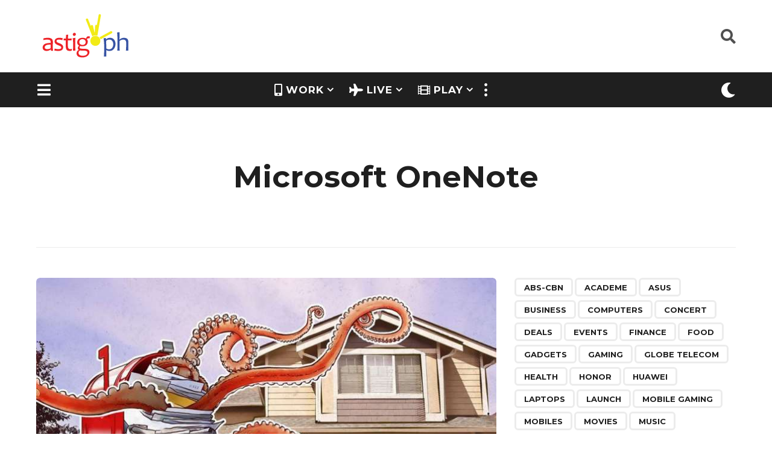

--- FILE ---
content_type: image/svg+xml
request_url: https://astig.ph/wp-content/plugins/boombox-theme-extensions/boombox-reactions/svg/laughcry_anime.svg
body_size: 7191
content:
<?xml version="1.0" encoding="utf-8"?>
<!-- Generator: Adobe Illustrator 19.2.1, SVG Export Plug-In . SVG Version: 6.00 Build 0)  -->
<svg version="1.1" id="Layer_1" xmlns="http://www.w3.org/2000/svg" xmlns:xlink="http://www.w3.org/1999/xlink" x="0px" y="0px"
	 viewBox="0 0 52 52" style="enable-background:new 0 0 52 52;" xml:space="preserve">
<style type="text/css">
	.st0{fill:#E94342;}
	.st1{fill:#4675BA;}
</style>
<image style="overflow:visible;" width="82" height="79" xlink:href="[data-uri]
GXRFWHRTb2Z0d2FyZQBBZG9iZSBJbWFnZVJlYWR5ccllPAAADElJREFUeNrsm8uPHFcVxs+5tx7d
M+PxayaOPQ4hsZMQ8iAPsuEhBBsWYYPEAgH/BX8KGzZILNgiFizYIBAhQpCQKCFKhEhiO8HP2DPj
efT0o+rew/fd22NbgUgoqNseUkdql7uqulz3V9953HPLIp111llnnXXWWWedddZZZ5111llnnXXW
WWedddbZPWhmpvzc6/ep9wqsTz0AVfvMg/w4QBs00v75soRzN8WaRuKNgcSLuyKFSvGVNbELAyme
v1/8U6viTi6KenfPQNW7DdCaIM1LF6X5/TmJw4HosVZ0ZQIkmzg6wQkAqRX+viSmCyK7pcXrfdx4
X8rnHpDyG58Td2LxrsPUuwUxXhtI8xoAvvaB6MK66OKGarElWuJgWYnWdb7BqifWNvhBEGlbgJ8k
tdoE++2E2PVl82celPLpU+IfX7ml0nkD1XkDpAInv/6HNOcviS5dwXDfF7fYE7d8BPB6Kq4QfuIQ
4ILi/JhvtO8TZHX4HgA0tGa72xK3EAbicYnNw6bjw9L7wTPiTx2au0J1nhDDxR0Z/eINkcPbGODf
1C2C2+FjVB9GWyJGQni7QXl6UlaBj7aUKNRIsLgWlOl6anrIiytbqtVsZwtAd3BsTeL2Q9b7zlNS
fHF1rjB1bhAv78jw56+KHt9UV/xd/OpqBoj4F7dM4l5UrR32YesmwrHbJNy+kJekVIke8EqzMe8+
ij/iTadA480NgKwl3HjUqmcflvrFR/6/QNrORAY/eVnc8Q/V1VfEJYgLGrZV4k5Q7UFd9QRfGP9U
k/KoyrK8fX8hwJ2DqbOcewoIt+mbjXCKB9CV0jQOcb0tC+u41Obj1vvus1J8YWUuMHXmEEetDH/6
F7H+RfULF8St3AdV1RrWo0rl4KYAyOTRCMkpS51EkclFGA/xcdjnPAMkt5AqE/rEpIh4IB5Ae2ZD
AF5y5hdbKHzDwgZCxd4T1v/hCymrH1iQ+y49/uU70l57V1z1pvq1B6CevrZXWnVLBhceY7A4zwNg
CVAtoIYW3+HC3is5pjskAiZjiyZNm64uyOaoh4xAtWd0e4t7tbklNVePJax/ZHH3PlRPZ23xx1+b
uSrdLJ9SvLwrkzdR3rh31a/AnctKw9VG3QLEJ3BDlI3S6yPjQJ3jPceRSlEjVUN6TcOU7dQmuMfG
ofRRac1l6JByM+FxlJN9nAIZh4DrjjVuBZIUd+Q4Lv6hWLUj7RvX/ucZ1F0BuX/Dkz/Alde2kZ1R
ZANY3IPqoDYtRxpHXrWPcqfZg/IAsgTAaBka8gdc2CGxaAyE5Onb2E/3D4AYsoqp19GuSl1I4q2M
t4yPSFiIr7q8gMx+QSd/OjfzysTN0LUl/PO6qJ1LJY54ZOdNZJJ+i7jJDA1wzYjAAKeYujTARLo0
oCnguuBUW8ctVOvg4lAmAqaHYqHWdB7VOR4CZqU2YCJqkHMQRkOJ2vQoRH4FmXxd2reuH0yQ7atX
xdy6uD4SQoXkso2dUA5d2lDCJLdMEZBqAxQFFHgnAAIQ4EVmFu9Mi1xQRpcVS6j8neF3DvCD5YcR
xggLFRMXXNxL2IA6EUp0eRlufk3b1y/P1L3drNy6eem8uKV1DORIViPKHJY4NoJIKiiQMc5jG1tW
3wyagBM0pWiAaWN0w6bVQcC2bTQYAHoeI1TABuIEk9Mf/r7FtmBIBeV6pNbycgXuYRk3dVHaDzcO
niI5DQzXdzCim4yNKLbpckVqQphRjSFn5pbuC+9npcN9AIha0Y2QOMbqoE2SwRaqHAHwsA0u5qye
4yoSv3AGRIglH85IUuyMiMko7lHkQ8yIlZgY2egmyqLxAQO5BVlUKAxLfAgH95+aEa3lIps1ImGw
8ka41BQbJTVwRyllMNGwWOEfcFFCDmkeo2PCi2EKETBxSsr6HEoIGSz+Wcx2oH6cxORWVaKH9iSe
3zpYINtXr4gexcirMmVpG2O0RUseeaBUE0pCFN8Esq9GCDRCfVBsAHAXcvJx/A1hx6RChE6dpCLd
seRhza4pzEbGSpeKeGunzQ08uFQl1D2AbLT969WZxUk3i/hou5grL07ywDAe44CUrTDNsxXmmBAz
RMfYmMpunpGUp1QYa0p4KNWVtvjO6SFFjHRC9UpSJfcRpiW4eZKRBGppJoSHKFKWCKO4p9X6YCky
vH0DfrqFqoZ9L51+JLfEED/zlI+EuTdm2DHmrwSk00nX/jzEpt9TQrJ0PUtPYXrt9GDS/ny97Bdz
7bPOro7Umk2GDIYf0nA6nepJVid5TGGw+sn8pgD1jgms3poqWrqGEblmHe+D95qL11v/QPHvk2Cz
gwXSP38Cf3IuHG8PxopUpSCryi031OSe3BoBFpxLu6n3c9AIr+zypA+/Z/hS4veq6UTsd9Pfp9ib
H4SfXiOyhsX3Meb0bSWyGw8GyP2mgDu2ILZdm3CJgMIpNBfhfl+dVBaCWNz/Oz0yWuk53Y6ItN6Q
MHjcEiwc43f20Hgc56V9OSZavo4j7JgaGcxXFvHAapfbb1ye2O2bf3p1Zs2L2SjyyRUxTCRYHHNZ
QPvOrClMKwy6SaXPtEUGIJ4gfAKGUsnqGBIsZHfQw0EcS1tMux3K8t70POE5/L2bbi1d19h20wp0
J87YSTcuS0CRstOT4unVg+Xa7nAtbmUZY+ultRW3iH9mHHKHOzTGlhemcoDlLbkjVUWFhmC+rKwP
dZWxNU11UExbAu7jfOdKnNdmV3aS1VjgOi32FXW6vkmVuuu6yNnnBGpGWOEMa4ZWzOwJHVkCHsDc
GwBsL2eKFmVIL6S+bVpLYJnTutSgxZaxDWAAELOZCoU7BGx0dJfa4szMBGuWa1HW51RjYSll86G0
kaoHRBTgVUi1UxxwhnVC/JmVg5W19+NP9e0zEtePW9zZRrxqETcLsxEGXQJKMzape1MV4Ttq9QTF
AAfxEUAjgKIeCsaJNbd4ChFxMKZAa6wcsY8PgfDhvlCjJbVD0XEIZR9h53xicXsHU8OTVjx+YqbN
3ZmVP/7sUajyfqjjsNhg11zFug5qnCxCNYA2xveqtrxkwOq5IDDAIjgO1mPrY94//TvLJYdzAtNx
iXORXQBL6iWT0cS0D8KjMoUSLqBxMczstPjjJ6R44oAp8k4rnz0NJmfygKAaLlDFQZu6QeKgRoaz
3gKzOxQINRVVTjwhJMVpwW0TtWAghQIDwEWoumKcnOTitF6MMsIMvGTNWvGa4vHsqEYuusXhQ1Z9
/czBLMj33af48imxqzUGdVJsaxORcSRuGTIa1qY9ljKAMQbEElLygDMZZRcuC3Y3okWubpWWth4K
pHI5PZogNJQ1z4ESR7hWyC49KMzRpdsxwspHCKOPiqsOiX/s2MzXbGa++NW8clnGr7yNRP2aFqeO
ohRa1HadHRwnro/5OFtrg+kCGFttFtmrlNThydPC2zMdZvuynC56NYk1E7Q1KIr2NC18pVXEmzcs
bOLA8Cnr/+gFcasLBxfknTBHXEm8fE58/x31q8vI3IsaR4XEba7VgE/NTjdmH+yCN5JbbPszH5Y3
3udty7YOMnNheV07EBaUXeKhHEYh7pCltzctbCBbrT9ivRefkeJLJ2YOceYg92Eyh4x+9rqE0Tpc
7W31xxzrOlV2znfzSwJSsN0VVAt2iZppR+fOIMRak1OW9KYFADLxwOOPstBPRbfFjetQ5orEaw8i
Lj4m1bcenAvEuYFMW8Cc/OY9ad76QNzR91XrG8jqx+DqCxkoFxN3Us8SLssXqQLf/8nNX3OcIqaG
Dt/94fz51qsqfLlgZ8vi1h5E+3nMp09b7/vPiV+b74tUc32JKrXY3tuQ0a/eElnexEzwnVSgpzXo
Xj91sy292zPlN5o2gCvPRi3KGyiZFVFMAM0GrBFZp56Csk+bK49K73tPiltbmivEuYH8OEw2fie/
fV+ad6+ILl3HWC8B0DbU2QfQhfxuJOMk22sy7Y5xZjQaWurkTPAZsqtxEjFxzWSnluqbZ2+58jwB
zh3kJwL93QcSLm1IOM+XqwYAOwS9vbRQpm6YCjRrUHeypSPLqR1m65gVjZeleGwNhf+KlF9du2sA
7xrI/wR0P4a2f7wk4cKmhHMbovfV0r58KeeZs3wJtUJs7SMMLEoBcP6hw59Yv36mQH4S0E9b/N9t
u+f+/8p/A/ZegddZZ5111llnnXXWWWedddZZZ5111llnnXXWWWedddbZvWX/EmAAz0foPSQv7OUA
AAAASUVORK5CYII=" transform="matrix(1 0 0 1 -28 -19)">
</image>
<image style="overflow:visible;" width="83" height="79" xlink:href="[data-uri]
GXRFWHRTb2Z0d2FyZQBBZG9iZSBJbWFnZVJlYWR5ccllPAAADJxJREFUeNrsm9mPXEcVxs+pult3
z+IZezwz2Ak2KCGxiAigJA8g5YHlFYHICxI8gMTfxTNBIgihPAFPgIgEYUmcsRKTzXYmnn1x992q
Dt+p6hknYCFA6h53dI993bfv1n1/9ztbVZuos84666yzzjrrrLPOOuuss84666yzzjrrrLPOOuus
s0+a8cP2hUTkf/pOzCwdzP8AT45rcm/tU/vqXeLl9P72uyUlz6yTuTRHZqX/0IHlhwWie/eQmj+8
T+31D0nKEfFaQ5wdM6f+/jmN/rNI/hZOtgOynzpH6fNXKHlq5aGAymcNsr2xQ9VPX8O2e8QXd5lp
CzAOiBImzgsiYz5+clUCqiNxUCZfJD9cEy4LSp+6ROk3rhIXyZlB5bMC6XdGVL10ndzhXTK9d3Df
m8RzA+IelqLHnAAKA6RNSGoPsBbkIU3xAOmImgb8D8kfD/H+HJarJHcK6f3gy2Q/t3wmQPks1Fi/
fJPq194lnt9iwxvECwMyC0vEaYo7B7ySSYaeFSIZQPTgYXB620blpUymT6IhQJoaxx6L39/D+hr5
7UfFLp2n4odP48GkUwXK0wZZvvg6tR/eIZP8nU2vJHN+BbExZ3EpuX0FKHhvsHhmC5isMRNKJDsO
roDdAnYFQMaTmbdieoDaAurxobidexDvkyTbi9L/0bMhWU0L6NRgivNU/WKD3OYNMtl1NsvnyAzm
2TcJ+SN8Dw9XLgDQtFCiYwVG+gyw6fRClkAaf40qFesmJz+yQg7b+ix2XgB5JH53G7F0CYCflN63
vzQ1oDwtVVYvv0XNmzfJDv7Mdu0iUdZjv6Pxz7DpO9znCLHRRIhpBj+WAJhcE6GCHVkb3R47qYVa
pRXOdXsmUmUID63Y1RRPriS/vytufxEf/IT0fvzsVFzeTEOZfmtIzR9vQpEbbJYWAki3CfWJZTNA
gGxK9kPLIMOUJYbciKmu4MuOkYAMJVj0FYiRhHD8yJDBvqxAWECcvVezyY5Vndx+0LD4gsy5ZTYF
yqxsj6uXbkwlL5hpqLL8yavE6/sAN4quvQdxpCmy+IhlBKgEiHkKUIDYAKJF0DSAh5BIzuG1xtJi
PwBqirdZfK2HJigYUP3QQOIlm3nD7V0ANQB6/gKOeoPaN++Qe/tgtmGGOnJjhxxKGJY3ySxdQHLI
NHmwyYcsFeAkBcBAbTUUmgCoAUgHcIx9OIzYwt2xnVWdFot+Z+x3wgGqqrctDecZHgxOsENk+oTd
Vstc9NnMIZ6ubnH14mv/V7v6UMA8+dL1LzfIrO9AMRlKn4zdPm6ypwkHEAQ1TkjNYzDOw5E1aKIO
8ia6tbTRpSlkJLznuE+hSmPieoIHM2QqMvKo/TkbhjjrS5y6uATxvk2+Opq4OieqTH/nGNn2CGje
0RhGWv5Qow6K7aUmGq0hFVLCAZoq0SlEj+/lQ76GMk2s3o2CBDyJqtV9iLlk8QBaLJq0WoSIFCED
iueeY3+IUgAhgBfh8iubXP/25kTVOVGYzV/R1axuMw/yoEp/hJvrI9lWqp4surYdqzNU5XqTLoJj
YwTqrcWboSNTIn624iJkshpPoVsflZlQBKrJGuvS2lAd4BiEFcTm+UUccIvc+3fJ75WzpcyTJ+/e
3sWd7Wh7SNrZ+BHiV9LiBpUXRfcOLs6qNCzq5kkIAQ3WR4DWON0nxkGRlbM8Emu8QtUQoDWowTlu
/Ir4KprA8gxRARdFV+oPsTNJsY5TLoy4/dPmjLr5NhIPYSkKTTroauDWrg0qRdZGiZQqODqFEWIl
1Igms1Z3F+2C1K1jKkJHBLV6LgHVqYqRwNEc6V4sZvxwVJ9Qv4YTfXAjr3VreKCc7JPfPJqYq08u
AVVtLLgt4MGVpcbNpUIhgehIEKBQ4BcaB479t2GPm4THAp7u5Kg6CQlprEAF5+H+uq2NQEMM1Vvx
OjDCYUBEX30TB0pafZA5PvuA/OFo9pQpI8DM0Sfmeeiz8D4kCwmhzcecEtTBoaGJwIIqo2pUYaJQ
WdUZFwUXYiVwekA/6eC8xHirf/Sv08+yFEIHri0IL5SjBJM9POR69mD6W8fqbqfDaNoGQm1xzIKC
a1JoF4mjeyonEa2OOPTeY5A6mBHKKJUxnDtcT4/BtVtVoz6d8TMZ++/9O9NnhnCp0UI/RgsDOZpB
Zfrbx2G0B1k7tNWg9NFSPiZvheYk8NS4509AnNDRh6Gg9QHocBxLiI40Pgx1e2y0g8rdOCyMzz39
PHxW5UJY1YEn2d2bPZjJc2txmKcqw4Du6SeFMYskqlKVZTmqSbRTP5FXoDhmqkNtFMYwdTsOlRMV
InfHLCIhbIheI1xPzz1NL0l8cCc2cjPamx+bOLCLmw0u5mz8RC3HY8IBAKwoMJGQshMDIiEx6Ss2
equjRdhp43p4MBLCahrDSIR76urjUSG28b1mtF6Ca+G8GgXr1fXZg8mLKNTnl2LAV+WhJUeTA8f0
J0NqMs7jsQ5XuoCbguB4mEwiUNBARSQ6yOS9xAeB3sew2HDh8bVQDZGnkzgtQfkq5NADhOodBxUQ
qp1BmJo75gakw2FSo5AJ4xlh+iGORSZpuEGA1AHfABIAkNMBNEDU9+q2Ct3pqHpc96pKHMM+qtW1
cbSYx67ucKxeu22jOluN2xTDDc+TXVuYTTfnvpZFF0jKIYUpW50Is5nWn7jhTEGMY6KmcXVTBWQo
hdJyG5UKZXmdQ4Prh3WECymwz8a0huuoIjk+kJDRNAwkMbNxGqY9GEWUlCUOXibu5bMF82Q02z66
DPGtir93FAp4nkfsqpCSU9x4GwrsCKFR1YWhdCzYgRoqwdJDSk6NE63ltRvPsd6DfO3p5BCAQaXh
NEdBnWgdg/IZzHyN9mkRH9ZqJzQkGS6Ivbw4sRH3iSoz/cplkjs5XEzbyVJ0bFFHzcJoUVuLTjcE
dSoAr5NAqkEFpTHQ64SQz4z1aKt9gSUxY4iiwPUYTUw4R7WbpsHF9UmR02vjFQ5gCqeeIdLMEe0U
ZJ9Zm1E37yWUPLYOLo+L290ChjpMfPlmgAwLYlUllObjm4dKW4qxMQAzmmx8qKF0Nk7TMfqeuE2l
qFOTeK8urufWuFaGa5WVmAFa+KoQnQ4WV1OYBpbPUPrFR0ILP4sJKLhR/p0nyL+n6lwkPxpCndDd
sAGbnEzmNSlFoKrURCEmIUKi9fShh1GXDtv0VdMy8rbuUyXjIC02qcG5eaEtkXCOXS7XyTXiAetP
bfDQ+vgOPdFffExyUm3i0xY8n1H+9ccB7zHxO9uIbZXYlUxkaIIrsgXNBmDyvgIS3U9WE4kC1OQC
VRpdfHB9bEM+x74E6mybuF/P1bhLdUhsem27DLUKVLm7A7lfo+yZK2QW84ne62TdfKyA9PlPEw3n
cN9XdQqWTAp3n4MrHiOuJbmYDOXNaAS3RgwNUAFIlaoublV9qbqyD8W7bmsqjY8+qFHPKUvhpBG0
rkh2GV5RPBWIGQd7SD6XifZ7kn3rsYmqcirKDDeAhFN872lk1EfEHzL5e4diBy2Zc1bcEcof3xe4
JEr50mvMQ2EYoWqC0hbRIeG4Zuz+AFsMvEKUUY1eqRaeQzYyA1wrQRhBMb8kIem4AwdlXpbiu0/F
2Y9J3+c0YJ4MxLYb21T95i+4setsFpow2YV0y24PGbeBZjLNvjqwUYdoGU5z49ZQ32gGP/lFh3ZM
KWJjG36bBIVDvEs2zIn4owNxe3g9vib5V5+m9NlLE1fl1GB+DOjf7lL16zeI+h+wMTfILC+HuXTE
QUBBqj72YfBYwXKiALUaau87kk5QtmiFarzWUPccasl5HUpqwk9j3PYWtq9DkY9I/rVrlD53eSog
pwrzY3NDt46o+vnriH47ZPIN5nwIlz9PptfXuXPy+mMOHWyqfBhBl3o8CKojQlZHzRES0EiZAYWf
GQoSkT/YhSI1P10j2exL8cIXKLm28m/x+xMD86NANRQ2v7pJ9Sv/IF7dBaj34OalqhS16Fz4eWEY
57RpHHk6/bY+jFUKenL9hbEMjxGDkWz4CiCuiL10kYrvI0bmydQgnhnMf53MknsNVT97g9obm8QX
0cMX29gHuHx0+sthnQwLxzZNaEtR7IOpdvBoV2mV/O2+2IUFyl/4PNkri1NV45nDfCDUxlH7+9th
rt29t6uTRsRLJfGKBZK98fg7QNUIr/ton4Yp2dVzZM7PU/bNq2RWB2cG8aGA+SCo4T0qIdmvqP3d
baKFlNpXPiAaIdl8FvDWBmTW58liXdvVB9W1Z2UP3f8DehDc/6Yx6KyzzjrrrLPOOuuss84666yz
zjrrrLPOOuuss85m3f4pwAAm/Du9fMSOpwAAAABJRU5ErkJggg==" transform="matrix(1 0 0 1 -3 -18)">
</image>
<g>
	<path d="M17.7,14l-6.2-2.1c-0.4-0.1-0.9,0.1-1,0.5s0.1,0.9,0.5,1l4.9,1.7l-8,1.9c-0.4,0.1-0.7,0.5-0.6,1c0.1,0.4,0.4,0.6,0.8,0.6
		c0.1,0,0.1,0,0.2,0l9.4-2.1c0.6-0.1,1-0.6,1-1.2C18.6,14.7,18.3,14.2,17.7,14z"/>
	<path d="M44.4,16.8L36,15.3l4.7-1.6c0.4-0.1,0.7-0.6,0.5-1c-0.1-0.4-0.6-0.7-1-0.5l-6.7,2.3c-0.5,0.2-0.8,0.6-0.8,1.1
		s0.4,0.9,0.9,1l10.4,2c0.1,0,0.1,0,0.2,0c0.4,0,0.7-0.3,0.8-0.7C45.1,17.4,44.8,16.9,44.4,16.8z"/>
</g>
<g>
	<path d="M25.9,50c-0.1,0-0.2,0-0.3,0c-7.3-0.3-12.8-4.2-16-11.1c-1.2-2.6-2.1-5.6-2.6-8.8c-0.4-2.8,1.4-5.4,4.1-5.9l0,0
		c3.6-0.7,9.1-1.6,14.8-1.6c5.6,0,11.3,0.9,15,1.6c1.4,0.3,2.6,1.1,3.4,2.3c0.8,1.2,1,2.7,0.7,4.1c-0.6,2.7-1.9,6.6-4.1,10.1
		c-3.6,5.9-8.6,9.1-14.9,9.3C26.1,50,26,50,25.9,50z M26,24.2c-5.5,0-10.9,0.9-14.4,1.6l0,0c-1.9,0.4-3.1,2.2-2.8,4
		c0.3,2.1,1,5.3,2.4,8.4c3,6.4,7.9,9.8,14.6,10.1c0.1,0,0.2,0,0.4,0c5.6-0.2,10.2-3.1,13.5-8.5c2.1-3.4,3.2-7.1,3.9-9.7
		c0.2-1,0.1-1.9-0.5-2.8c-0.5-0.8-1.4-1.4-2.3-1.6C37,25.1,31.5,24.2,26,24.2z M11.4,25L11.4,25L11.4,25z"/>
</g>
<path class="st0" d="M12.7,40.5c2.1,4.1,6,7.9,13.2,8.1c6-0.1,9.8-3.3,12.2-6.9c3.4-5-4.1-9.5-12.2-9.5C18,32.3,10.3,35.7,12.7,40.5
	z"/>
<path class="st1" d="M11.6,30.7c1.1-3.2,0.8-6.9,0-10.2c-0.1-0.5-0.7-0.7-1.1-0.4C9,21.3,5.9,24,4.3,27.2c-0.3,0.6-0.6,1.2-0.5,1.9
	c-0.1,1.7,1,3.3,2.7,3.9c1.8,0.6,4.3-0.2,5-2.1C11.5,30.9,11.5,30.8,11.6,30.7z"/>
</svg>
